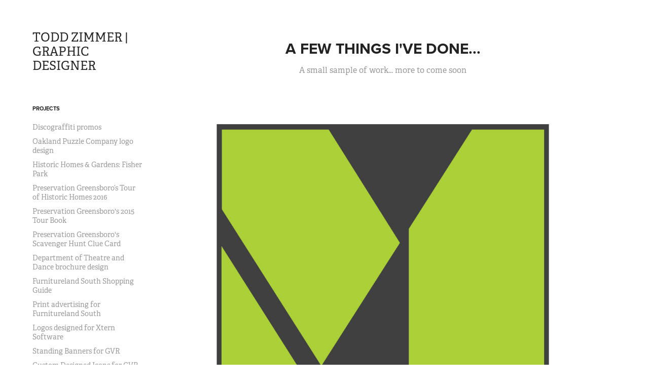

--- FILE ---
content_type: text/html; charset=utf-8
request_url: https://toddzimmer.myportfolio.com/a-few-things-ive-done
body_size: 5937
content:
<!DOCTYPE HTML>
<html lang="en-US">
<head>
  <meta charset="UTF-8" />
  <meta name="viewport" content="width=device-width, initial-scale=1" />
      <meta name="keywords"  content="package,type,bikes,I.D.,Business Cards,magazines,covers,logo" />
      <meta name="description"  content="A small sample of work... more to come soon" />
      <meta name="twitter:card"  content="summary_large_image" />
      <meta name="twitter:site"  content="@AdobePortfolio" />
      <meta  property="og:title" content="todd zimmer - A few things I've done..." />
      <meta  property="og:description" content="A small sample of work... more to come soon" />
      <meta  property="og:image" content="https://cdn.myportfolio.com/a3d6ed7496579354627aac7bd9e3983c/d04aac848c04279cb73d1280eaee124b67190a16c47df017c72737627065830b189cfa57d45e4537_car_202x158.jpg?h=77391a6a349863c7fea98bc162ccab1d&amp;url=aHR0cHM6Ly9taXItczMtY2RuLWNmLmJlaGFuY2UubmV0L3Byb2plY3RzL29yaWdpbmFsLzE0NDc0Mjg1LjU0ODU4ZjY1NjM4NzkuanBn" />
        <link rel="icon" href="https://cdn.myportfolio.com/a3d6ed7496579354627aac7bd9e3983c/563f2727-bbdf-49d5-ac2d-44ff70709bc8_carw_1x1x32.jpg?h=f9d8b36da5ba02e3d95d238d81eca92f" />
      <link rel="stylesheet" href="/dist/css/main.css" type="text/css" />
      <link rel="stylesheet" href="https://cdn.myportfolio.com/a3d6ed7496579354627aac7bd9e3983c/717829a48b5fad64747b7bf2f577ae731691429959.css?h=8af3dfb2188348901d446f644899d3ce" type="text/css" />
    <link rel="canonical" href="https://toddzimmer.myportfolio.com/a-few-things-ive-done" />
      <title>todd zimmer - A few things I've done...</title>
    <script type="text/javascript" src="//use.typekit.net/ik/[base64].js?cb=35f77bfb8b50944859ea3d3804e7194e7a3173fb" async onload="
    try {
      window.Typekit.load();
    } catch (e) {
      console.warn('Typekit not loaded.');
    }
    "></script>
</head>
  <body class="transition-enabled">  <div class='page-background-video page-background-video-with-panel'>
  </div>
  <div class="js-responsive-nav">
    <div class="responsive-nav has-social">
      <div class="close-responsive-click-area js-close-responsive-nav">
        <div class="close-responsive-button"></div>
      </div>
          <nav data-hover-hint="nav">
              <ul class="group">
                  <li class="gallery-title"><a href="/projects"  >Projects</a></li>
            <li class="project-title"><a href="/discograffiti-promos"  >Discograffiti promos</a></li>
            <li class="project-title"><a href="/oakland-puzzle-company-logo-design"  >Oakland Puzzle Company logo design</a></li>
            <li class="project-title"><a href="/historic-homes-gardens-fisher-park"  >Historic Homes &amp; Gardens: Fisher Park</a></li>
            <li class="project-title"><a href="/preservation-greensboros-tour-of-historic-homes-2016"  >Preservation Greensboro’s Tour of Historic Homes 2016</a></li>
            <li class="project-title"><a href="/preservation-greensboros-2015-tour-book"  >Preservation Greensboro's 2015 Tour Book</a></li>
            <li class="project-title"><a href="/preservation-greensboros-scavenger-hunt-clue-card"  >Preservation Greensboro's Scavenger Hunt Clue Card</a></li>
            <li class="project-title"><a href="/brochure-design-for-the-department-of-theatre-and-dance"  >Department of Theatre and Dance brochure design</a></li>
            <li class="project-title"><a href="/furnitureland-south-shopping-guide"  >Furnitureland South Shopping Guide</a></li>
            <li class="project-title"><a href="/print-advertising-for-furnitureland-south"  >Print advertising for Furnitureland South</a></li>
            <li class="project-title"><a href="/logos-designed-for-xtern-software"  >Logos designed for Xtern Software</a></li>
            <li class="project-title"><a href="/standing-banners-for-gilbarco-veeder-root"  >Standing Banners for GVR</a></li>
            <li class="project-title"><a href="/custom-designed-icons-for-gilbarco-veeder-root"  >Custom Designed Icons for GVR</a></li>
            <li class="project-title"><a href="/set-of-40-useful-icons"  >Set of 40 Useful Icons</a></li>
            <li class="project-title"><a href="/emotional-anatomy-icons"  >Emotional Anatomy Icons</a></li>
            <li class="project-title"><a href="/the-reunited-state-of-america"  >the REUNITED STATE of AMERICA</a></li>
            <li class="project-title"><a href="/the-ink-bats-loss"  >The Ink Bats: LOSS</a></li>
            <li class="project-title"><a href="/rivendell-bicycle-works-bombadil-version-1"  >Rivendell Bicycle Works: Bombadil, Version 1</a></li>
            <li class="project-title"><a href="/rivendell-bicycle-works-bombadil-version-2"  >Rivendell Bicycle Works: Bombadil, Version 2</a></li>
            <li class="project-title"><a href="/rivendell-bicycle-works-sam-hillborne"  >Rivendell Bicycle Works: Sam Hillborne</a></li>
            <li class="project-title"><a href="/rivendell-bicycle-works-betty-foy"  >Rivendell Bicycle Works: Betty Foy</a></li>
            <li class="project-title"><a href="/rivendell-bicycle-works-quickbeam-version-2"  >Rivendell Bicycle Works: Quickbeam, Version 2</a></li>
            <li class="project-title"><a href="/rivendell-bicycle-works-simpleone"  >Rivendell Bicycle Works: Simpleone</a></li>
            <li class="project-title"><a href="/rivendell-bicycle-works-renovelo"  >Rivendell Bicycle Works: Renovelo</a></li>
            <li class="project-title"><a href="/rivendell-bicycle-works-mug"  >Rivendell Bicycle Works Mug</a></li>
            <li class="project-title"><a href="/the-pit-july-4-2015-commemorative-bandanna-napkin"  >The Pit July 4 2015 Commemorative Bandanna / Napkin</a></li>
            <li class="project-title"><a href="/empire-eats-postcard-check-presenters"  >Empire Eats Postcard Check Presenters</a></li>
            <li class="project-title"><a href="/fictitious-rebrand-of-bigelow-tea"  >A rebrand of Bigelow Tea</a></li>
            <li class="project-title"><a href="/double-life-miklos-rozsas-concert-music-for-strings"  >Double Life: Miklós Rózsa's Concert Music for Strings</a></li>
            <li class="project-title"><a href="/fictitious-rebrand-of-mad-dog-mesa-olive-oil"  >A rebrand of Mad Dog Mesa Olive Oil</a></li>
            <li class="project-title"><a href="/the-broken-heart-dolls"  >The Broken Heart Dolls</a></li>
            <li class="project-title"><a href="/motormania"  >Motormania</a></li>
            <li class="project-title"><a href="/web-design-working-and-prototype"  >Web Design // Working and Prototype</a></li>
            <li class="project-title"><a href="/bookmarks"  >Bookmarks</a></li>
            <li class="project-title"><a href="/pareidolia-poster"  >Pareidolia Poster</a></li>
            <li class="project-title"><a href="/poster-and-promotion-for-art-chantry-march-17-2017"  >Poster and promotion for Art Chantry March 17, 2017</a></li>
            <li class="project-title"><a href="/punk-junk-radio-show"  >Punk &amp; Junk Radio Show</a></li>
            <li class="project-title"><a href="/poster-promoting-gig-for-crash-course-in-science"  >Poster promoting gig for Crash Course in Science</a></li>
            <li class="project-title"><a href="/poster-promoting-concert-by-savage-republic"  >Poster promoting concert by Savage Republic</a></li>
            <li class="project-title"><a href="/flier-for-the-proletariat-the-fus-extended-hell"  >Flier for The Proletariat / The FUs / Extended Hell</a></li>
            <li class="project-title"><a href="/sow-the-city-community-garden-mobile-app"  >Sow the City // Community garden mobile app.</a></li>
            <li class="project-title"><a href="/1-pin-back-buttons"  >1&quot; Pin Back Buttons.</a></li>
            <li class="project-title"><a href="/a-few-things-ive-done" class="active" >A few things I've done...</a></li>
            <li class="project-title"><a href="/happy-halloween-urban-legend-fully-realized"  >HAPPY HALLOWEEN / URBAN LEGEND FULLY REALIZED</a></li>
            <li class="project-title"><a href="/abstract-photography"  >Abstract photography</a></li>
            <li class="project-title"><a href="/summer-leftovers-casualties-of-summer-2016"  >Summer Leftovers (Casualties of Summer 2016)</a></li>
            <li class="project-title"><a href="/summers-end"  >Summer's End</a></li>
            <li class="project-title"><a href="/found-at-the-farmers-market"  >Found at the Farmer's Market</a></li>
            <li class="project-title"><a href="/more-music-related-work"  >More music related work</a></li>
            <li class="project-title"><a href="/the-hanging-garden-current-flyers-and-banners"  >The Hanging Garden: Current flyers and banners.</a></li>
            <li class="project-title"><a href="/further-adventures-of-the-hanging-garden"  >Further Adventures of the Hanging Garden</a></li>
            <li class="project-title"><a href="/new-waves-eve-1984"  >NEW WAVE'S EVE 1984</a></li>
            <li class="project-title"><a href="/dj-and-gig-fliers"  >DJ and gig fliers</a></li>
              </ul>
      <div class="page-title">
        <a href="/resume" >Resume</a>
      </div>
      <div class="page-title">
        <a href="/contact" >Contact</a>
      </div>
              <div class="social pf-nav-social" data-hover-hint="navSocialIcons">
                <ul>
                </ul>
              </div>
          </nav>
    </div>
  </div>
  <div class="site-wrap cfix js-site-wrap">
    <div class="site-container">
      <div class="site-content e2e-site-content">
        <div class="sidebar-content">
          <header class="site-header">
              <div class="logo-wrap" data-hover-hint="logo">
                    <div class="logo e2e-site-logo-text logo-text  ">
    <a href="/projects" class="preserve-whitespace">TODD ZIMMER | GRAPHIC DESIGNER</a>

</div>
              </div>
  <div class="hamburger-click-area js-hamburger">
    <div class="hamburger">
      <i></i>
      <i></i>
      <i></i>
    </div>
  </div>
          </header>
              <nav data-hover-hint="nav">
              <ul class="group">
                  <li class="gallery-title"><a href="/projects"  >Projects</a></li>
            <li class="project-title"><a href="/discograffiti-promos"  >Discograffiti promos</a></li>
            <li class="project-title"><a href="/oakland-puzzle-company-logo-design"  >Oakland Puzzle Company logo design</a></li>
            <li class="project-title"><a href="/historic-homes-gardens-fisher-park"  >Historic Homes &amp; Gardens: Fisher Park</a></li>
            <li class="project-title"><a href="/preservation-greensboros-tour-of-historic-homes-2016"  >Preservation Greensboro’s Tour of Historic Homes 2016</a></li>
            <li class="project-title"><a href="/preservation-greensboros-2015-tour-book"  >Preservation Greensboro's 2015 Tour Book</a></li>
            <li class="project-title"><a href="/preservation-greensboros-scavenger-hunt-clue-card"  >Preservation Greensboro's Scavenger Hunt Clue Card</a></li>
            <li class="project-title"><a href="/brochure-design-for-the-department-of-theatre-and-dance"  >Department of Theatre and Dance brochure design</a></li>
            <li class="project-title"><a href="/furnitureland-south-shopping-guide"  >Furnitureland South Shopping Guide</a></li>
            <li class="project-title"><a href="/print-advertising-for-furnitureland-south"  >Print advertising for Furnitureland South</a></li>
            <li class="project-title"><a href="/logos-designed-for-xtern-software"  >Logos designed for Xtern Software</a></li>
            <li class="project-title"><a href="/standing-banners-for-gilbarco-veeder-root"  >Standing Banners for GVR</a></li>
            <li class="project-title"><a href="/custom-designed-icons-for-gilbarco-veeder-root"  >Custom Designed Icons for GVR</a></li>
            <li class="project-title"><a href="/set-of-40-useful-icons"  >Set of 40 Useful Icons</a></li>
            <li class="project-title"><a href="/emotional-anatomy-icons"  >Emotional Anatomy Icons</a></li>
            <li class="project-title"><a href="/the-reunited-state-of-america"  >the REUNITED STATE of AMERICA</a></li>
            <li class="project-title"><a href="/the-ink-bats-loss"  >The Ink Bats: LOSS</a></li>
            <li class="project-title"><a href="/rivendell-bicycle-works-bombadil-version-1"  >Rivendell Bicycle Works: Bombadil, Version 1</a></li>
            <li class="project-title"><a href="/rivendell-bicycle-works-bombadil-version-2"  >Rivendell Bicycle Works: Bombadil, Version 2</a></li>
            <li class="project-title"><a href="/rivendell-bicycle-works-sam-hillborne"  >Rivendell Bicycle Works: Sam Hillborne</a></li>
            <li class="project-title"><a href="/rivendell-bicycle-works-betty-foy"  >Rivendell Bicycle Works: Betty Foy</a></li>
            <li class="project-title"><a href="/rivendell-bicycle-works-quickbeam-version-2"  >Rivendell Bicycle Works: Quickbeam, Version 2</a></li>
            <li class="project-title"><a href="/rivendell-bicycle-works-simpleone"  >Rivendell Bicycle Works: Simpleone</a></li>
            <li class="project-title"><a href="/rivendell-bicycle-works-renovelo"  >Rivendell Bicycle Works: Renovelo</a></li>
            <li class="project-title"><a href="/rivendell-bicycle-works-mug"  >Rivendell Bicycle Works Mug</a></li>
            <li class="project-title"><a href="/the-pit-july-4-2015-commemorative-bandanna-napkin"  >The Pit July 4 2015 Commemorative Bandanna / Napkin</a></li>
            <li class="project-title"><a href="/empire-eats-postcard-check-presenters"  >Empire Eats Postcard Check Presenters</a></li>
            <li class="project-title"><a href="/fictitious-rebrand-of-bigelow-tea"  >A rebrand of Bigelow Tea</a></li>
            <li class="project-title"><a href="/double-life-miklos-rozsas-concert-music-for-strings"  >Double Life: Miklós Rózsa's Concert Music for Strings</a></li>
            <li class="project-title"><a href="/fictitious-rebrand-of-mad-dog-mesa-olive-oil"  >A rebrand of Mad Dog Mesa Olive Oil</a></li>
            <li class="project-title"><a href="/the-broken-heart-dolls"  >The Broken Heart Dolls</a></li>
            <li class="project-title"><a href="/motormania"  >Motormania</a></li>
            <li class="project-title"><a href="/web-design-working-and-prototype"  >Web Design // Working and Prototype</a></li>
            <li class="project-title"><a href="/bookmarks"  >Bookmarks</a></li>
            <li class="project-title"><a href="/pareidolia-poster"  >Pareidolia Poster</a></li>
            <li class="project-title"><a href="/poster-and-promotion-for-art-chantry-march-17-2017"  >Poster and promotion for Art Chantry March 17, 2017</a></li>
            <li class="project-title"><a href="/punk-junk-radio-show"  >Punk &amp; Junk Radio Show</a></li>
            <li class="project-title"><a href="/poster-promoting-gig-for-crash-course-in-science"  >Poster promoting gig for Crash Course in Science</a></li>
            <li class="project-title"><a href="/poster-promoting-concert-by-savage-republic"  >Poster promoting concert by Savage Republic</a></li>
            <li class="project-title"><a href="/flier-for-the-proletariat-the-fus-extended-hell"  >Flier for The Proletariat / The FUs / Extended Hell</a></li>
            <li class="project-title"><a href="/sow-the-city-community-garden-mobile-app"  >Sow the City // Community garden mobile app.</a></li>
            <li class="project-title"><a href="/1-pin-back-buttons"  >1&quot; Pin Back Buttons.</a></li>
            <li class="project-title"><a href="/a-few-things-ive-done" class="active" >A few things I've done...</a></li>
            <li class="project-title"><a href="/happy-halloween-urban-legend-fully-realized"  >HAPPY HALLOWEEN / URBAN LEGEND FULLY REALIZED</a></li>
            <li class="project-title"><a href="/abstract-photography"  >Abstract photography</a></li>
            <li class="project-title"><a href="/summer-leftovers-casualties-of-summer-2016"  >Summer Leftovers (Casualties of Summer 2016)</a></li>
            <li class="project-title"><a href="/summers-end"  >Summer's End</a></li>
            <li class="project-title"><a href="/found-at-the-farmers-market"  >Found at the Farmer's Market</a></li>
            <li class="project-title"><a href="/more-music-related-work"  >More music related work</a></li>
            <li class="project-title"><a href="/the-hanging-garden-current-flyers-and-banners"  >The Hanging Garden: Current flyers and banners.</a></li>
            <li class="project-title"><a href="/further-adventures-of-the-hanging-garden"  >Further Adventures of the Hanging Garden</a></li>
            <li class="project-title"><a href="/new-waves-eve-1984"  >NEW WAVE'S EVE 1984</a></li>
            <li class="project-title"><a href="/dj-and-gig-fliers"  >DJ and gig fliers</a></li>
              </ul>
      <div class="page-title">
        <a href="/resume" >Resume</a>
      </div>
      <div class="page-title">
        <a href="/contact" >Contact</a>
      </div>
                  <div class="social pf-nav-social" data-hover-hint="navSocialIcons">
                    <ul>
                    </ul>
                  </div>
              </nav>
        </div>
        <main>
  <div class="page-container" data-context="page.page.container" data-hover-hint="pageContainer">
    <section class="page standard-modules">
        <header class="page-header content" data-context="pages" data-identity="id:p58eb85adbdbca8553afc798138de33d16de3ef3e6a21092028064">
            <h1 class="title preserve-whitespace">A few things I've done...</h1>
            <p class="description">A small sample of work... more to come soon</p>
        </header>
      <div class="page-content js-page-content" data-context="pages" data-identity="id:p58eb85adbdbca8553afc798138de33d16de3ef3e6a21092028064">
        <div id="project-canvas" class="js-project-modules modules content">
          <div id="project-modules">
              
              <div class="project-module module image project-module-image js-js-project-module" >

  

  
     <div class="js-lightbox" data-src="https://cdn.myportfolio.com/a3d6ed7496579354627aac7bd9e3983c/ef0ab15395a12c669fbfb2f5.jpg?h=6effd002de45aeebc5542b4880439cb1">
           <img
             class="js-lazy e2e-site-project-module-image"
             src="[data-uri]"
             data-src="https://cdn.myportfolio.com/a3d6ed7496579354627aac7bd9e3983c/ef0ab15395a12c669fbfb2f5_rw_1920.jpg?h=9fb57682178349a09b238fab16212a7f"
             data-srcset="https://cdn.myportfolio.com/a3d6ed7496579354627aac7bd9e3983c/ef0ab15395a12c669fbfb2f5_rw_600.jpg?h=3dd679b1809792ca5d8e058f88c8d8f4 600w,https://cdn.myportfolio.com/a3d6ed7496579354627aac7bd9e3983c/ef0ab15395a12c669fbfb2f5_rw_1200.jpg?h=13f93a96c1e4d422d28dc8cc709bea34 1200w,https://cdn.myportfolio.com/a3d6ed7496579354627aac7bd9e3983c/ef0ab15395a12c669fbfb2f5_rw_1920.jpg?h=9fb57682178349a09b238fab16212a7f 1275w,"
             data-sizes="(max-width: 1275px) 100vw, 1275px"
             width="1275"
             height="0"
             style="padding-bottom: 129.33%; background: rgba(0, 0, 0, 0.03)"
             
           >
     </div>
  

</div>

              
              
              
              
              
              
              
              
              
              <div class="project-module module image project-module-image js-js-project-module" >

  

  
     <div class="js-lightbox" data-src="https://cdn.myportfolio.com/a3d6ed7496579354627aac7bd9e3983c/8d6377083d549a1caeaea86c.jpg?h=72a265bec84fb21912b07a83c333d108">
           <img
             class="js-lazy e2e-site-project-module-image"
             src="[data-uri]"
             data-src="https://cdn.myportfolio.com/a3d6ed7496579354627aac7bd9e3983c/8d6377083d549a1caeaea86c_rw_1920.jpg?h=63fd60c3f96fdd6316a16408552b16ee"
             data-srcset="https://cdn.myportfolio.com/a3d6ed7496579354627aac7bd9e3983c/8d6377083d549a1caeaea86c_rw_600.jpg?h=ac31691d82e6064bedce1faac2d532d5 600w,https://cdn.myportfolio.com/a3d6ed7496579354627aac7bd9e3983c/8d6377083d549a1caeaea86c_rw_1200.jpg?h=3548e1b144bd350beda214645806ec66 1200w,https://cdn.myportfolio.com/a3d6ed7496579354627aac7bd9e3983c/8d6377083d549a1caeaea86c_rw_1920.jpg?h=63fd60c3f96fdd6316a16408552b16ee 1650w,"
             data-sizes="(max-width: 1650px) 100vw, 1650px"
             width="1650"
             height="0"
             style="padding-bottom: 77.17%; background: rgba(0, 0, 0, 0.03)"
             
           >
     </div>
  

</div>

              
              
              
              
              
              
              
              
              
              <div class="project-module module image project-module-image js-js-project-module" >

  

  
     <div class="js-lightbox" data-src="https://cdn.myportfolio.com/a3d6ed7496579354627aac7bd9e3983c/51056a650d43011e11b8266e.jpg?h=b2f5c65e5eef4ee578d859ebcae54f60">
           <img
             class="js-lazy e2e-site-project-module-image"
             src="[data-uri]"
             data-src="https://cdn.myportfolio.com/a3d6ed7496579354627aac7bd9e3983c/51056a650d43011e11b8266e_rw_1920.jpg?h=0884cebc469ffc2cbb3522f99173a042"
             data-srcset="https://cdn.myportfolio.com/a3d6ed7496579354627aac7bd9e3983c/51056a650d43011e11b8266e_rw_600.jpg?h=febe1bf3dca5f32e36d939c507b44462 600w,https://cdn.myportfolio.com/a3d6ed7496579354627aac7bd9e3983c/51056a650d43011e11b8266e_rw_1200.jpg?h=1f1a9930fec50bc36bc4c115a67a3795 1200w,https://cdn.myportfolio.com/a3d6ed7496579354627aac7bd9e3983c/51056a650d43011e11b8266e_rw_1920.jpg?h=0884cebc469ffc2cbb3522f99173a042 1650w,"
             data-sizes="(max-width: 1650px) 100vw, 1650px"
             width="1650"
             height="0"
             style="padding-bottom: 77.17%; background: rgba(0, 0, 0, 0.03)"
             
           >
     </div>
  

</div>

              
              
              
              
              
              
              
              
              
              <div class="project-module module image project-module-image js-js-project-module" >

  

  
     <div class="js-lightbox" data-src="https://cdn.myportfolio.com/a3d6ed7496579354627aac7bd9e3983c/08c75008562aad885150ce41.jpg?h=f9d42db858477040f7b63f91342a29c3">
           <img
             class="js-lazy e2e-site-project-module-image"
             src="[data-uri]"
             data-src="https://cdn.myportfolio.com/a3d6ed7496579354627aac7bd9e3983c/08c75008562aad885150ce41_rw_1920.jpg?h=0070e90203359f16b6e6271b15599051"
             data-srcset="https://cdn.myportfolio.com/a3d6ed7496579354627aac7bd9e3983c/08c75008562aad885150ce41_rw_600.jpg?h=73974d683a285803b6dad97051776075 600w,https://cdn.myportfolio.com/a3d6ed7496579354627aac7bd9e3983c/08c75008562aad885150ce41_rw_1200.jpg?h=861d28dcbfeb3ef44807e637c0257b68 1200w,https://cdn.myportfolio.com/a3d6ed7496579354627aac7bd9e3983c/08c75008562aad885150ce41_rw_1920.jpg?h=0070e90203359f16b6e6271b15599051 1256w,"
             data-sizes="(max-width: 1256px) 100vw, 1256px"
             width="1256"
             height="0"
             style="padding-bottom: 128.33%; background: rgba(0, 0, 0, 0.03)"
             
           >
     </div>
  

</div>

              
              
              
              
              
              
              
              
              
              <div class="project-module module image project-module-image js-js-project-module" >

  

  
     <div class="js-lightbox" data-src="https://cdn.myportfolio.com/a3d6ed7496579354627aac7bd9e3983c/5f0a4c287c90c9148c17ea5f.jpg?h=d9f4da771a255f665d8c2f8b5d49d9d7">
           <img
             class="js-lazy e2e-site-project-module-image"
             src="[data-uri]"
             data-src="https://cdn.myportfolio.com/a3d6ed7496579354627aac7bd9e3983c/5f0a4c287c90c9148c17ea5f_rw_1920.jpg?h=8e346269b5d32d211f825f652fd4d800"
             data-srcset="https://cdn.myportfolio.com/a3d6ed7496579354627aac7bd9e3983c/5f0a4c287c90c9148c17ea5f_rw_600.jpg?h=71e1dc3282841bba969ea1a30eb67baf 600w,https://cdn.myportfolio.com/a3d6ed7496579354627aac7bd9e3983c/5f0a4c287c90c9148c17ea5f_rw_1200.jpg?h=93876c2de3fad691804b4f541b30b59d 1200w,https://cdn.myportfolio.com/a3d6ed7496579354627aac7bd9e3983c/5f0a4c287c90c9148c17ea5f_rw_1920.jpg?h=8e346269b5d32d211f825f652fd4d800 1256w,"
             data-sizes="(max-width: 1256px) 100vw, 1256px"
             width="1256"
             height="0"
             style="padding-bottom: 128.33%; background: rgba(0, 0, 0, 0.03)"
             
           >
     </div>
  

</div>

              
              
              
              
              
              
              
              
              
              <div class="project-module module image project-module-image js-js-project-module" >

  

  
     <div class="js-lightbox" data-src="https://cdn.myportfolio.com/a3d6ed7496579354627aac7bd9e3983c/a0200b8f19d170a1a1234a78.jpg?h=0f572599f35b4a0ab10174970f15a0a7">
           <img
             class="js-lazy e2e-site-project-module-image"
             src="[data-uri]"
             data-src="https://cdn.myportfolio.com/a3d6ed7496579354627aac7bd9e3983c/a0200b8f19d170a1a1234a78_rw_1920.jpg?h=71d81b4cb69553b15b6be95294794ff3"
             data-srcset="https://cdn.myportfolio.com/a3d6ed7496579354627aac7bd9e3983c/a0200b8f19d170a1a1234a78_rw_600.jpg?h=63c62026bbc4e8d8a1e7d6151367c3df 600w,https://cdn.myportfolio.com/a3d6ed7496579354627aac7bd9e3983c/a0200b8f19d170a1a1234a78_rw_1200.jpg?h=12df5e5209faa233a73cea6f10775188 1200w,https://cdn.myportfolio.com/a3d6ed7496579354627aac7bd9e3983c/a0200b8f19d170a1a1234a78_rw_1920.jpg?h=71d81b4cb69553b15b6be95294794ff3 1263w,"
             data-sizes="(max-width: 1263px) 100vw, 1263px"
             width="1263"
             height="0"
             style="padding-bottom: 132.67%; background: rgba(0, 0, 0, 0.03)"
             
           >
     </div>
  

</div>

              
              
              
              
              
              
              
              
              
              <div class="project-module module image project-module-image js-js-project-module" >

  

  
     <div class="js-lightbox" data-src="https://cdn.myportfolio.com/a3d6ed7496579354627aac7bd9e3983c/79b6c9157fdc4a09b350fb74.jpg?h=212408b2d812af565536c9ebf6f0cbac">
           <img
             class="js-lazy e2e-site-project-module-image"
             src="[data-uri]"
             data-src="https://cdn.myportfolio.com/a3d6ed7496579354627aac7bd9e3983c/79b6c9157fdc4a09b350fb74_rw_1200.jpg?h=e5b68cea1d7bf89572c0dc62000f9f28"
             data-srcset="https://cdn.myportfolio.com/a3d6ed7496579354627aac7bd9e3983c/79b6c9157fdc4a09b350fb74_rw_600.jpg?h=a07d299b39a7961ce41fc383a2c66e2e 600w,https://cdn.myportfolio.com/a3d6ed7496579354627aac7bd9e3983c/79b6c9157fdc4a09b350fb74_rw_1200.jpg?h=e5b68cea1d7bf89572c0dc62000f9f28 1163w,"
             data-sizes="(max-width: 1163px) 100vw, 1163px"
             width="1163"
             height="0"
             style="padding-bottom: 109.67%; background: rgba(0, 0, 0, 0.03)"
             
           >
     </div>
  

</div>

              
              
              
              
              
              
              
              
              
              <div class="project-module module image project-module-image js-js-project-module" >

  

  
     <div class="js-lightbox" data-src="https://cdn.myportfolio.com/a3d6ed7496579354627aac7bd9e3983c/4ce4f21c22118eefcb7ed6e4.jpg?h=8eec9f99cfda498f69a31f17492c28a7">
           <img
             class="js-lazy e2e-site-project-module-image"
             src="[data-uri]"
             data-src="https://cdn.myportfolio.com/a3d6ed7496579354627aac7bd9e3983c/4ce4f21c22118eefcb7ed6e4_rw_1920.jpg?h=23453fa18bfff7ba641d917087ad6f7e"
             data-srcset="https://cdn.myportfolio.com/a3d6ed7496579354627aac7bd9e3983c/4ce4f21c22118eefcb7ed6e4_rw_600.jpg?h=eede68503d2f960b0bc0e1d6b437be89 600w,https://cdn.myportfolio.com/a3d6ed7496579354627aac7bd9e3983c/4ce4f21c22118eefcb7ed6e4_rw_1200.jpg?h=e50225eda52dbab977791e8236b20312 1200w,https://cdn.myportfolio.com/a3d6ed7496579354627aac7bd9e3983c/4ce4f21c22118eefcb7ed6e4_rw_1920.jpg?h=23453fa18bfff7ba641d917087ad6f7e 1650w,"
             data-sizes="(max-width: 1650px) 100vw, 1650px"
             width="1650"
             height="0"
             style="padding-bottom: 77.17%; background: rgba(0, 0, 0, 0.03)"
             
           >
     </div>
  

</div>

              
              
              
              
              
              
              
              
          </div>
        </div>
      </div>
    </section>
        <section class="back-to-top" data-hover-hint="backToTop">
          <a href="#"><span class="arrow">&uarr;</span><span class="preserve-whitespace">Back to Top</span></a>
        </section>
        <a class="back-to-top-fixed js-back-to-top back-to-top-fixed-with-panel" data-hover-hint="backToTop" data-hover-hint-placement="top-start" href="#">
          <svg version="1.1" id="Layer_1" xmlns="http://www.w3.org/2000/svg" xmlns:xlink="http://www.w3.org/1999/xlink" x="0px" y="0px"
           viewBox="0 0 26 26" style="enable-background:new 0 0 26 26;" xml:space="preserve" class="icon icon-back-to-top">
          <g>
            <path d="M13.8,1.3L21.6,9c0.1,0.1,0.1,0.3,0.2,0.4c0.1,0.1,0.1,0.3,0.1,0.4s0,0.3-0.1,0.4c-0.1,0.1-0.1,0.3-0.3,0.4
              c-0.1,0.1-0.2,0.2-0.4,0.3c-0.2,0.1-0.3,0.1-0.4,0.1c-0.1,0-0.3,0-0.4-0.1c-0.2-0.1-0.3-0.2-0.4-0.3L14.2,5l0,19.1
              c0,0.2-0.1,0.3-0.1,0.5c0,0.1-0.1,0.3-0.3,0.4c-0.1,0.1-0.2,0.2-0.4,0.3c-0.1,0.1-0.3,0.1-0.5,0.1c-0.1,0-0.3,0-0.4-0.1
              c-0.1-0.1-0.3-0.1-0.4-0.3c-0.1-0.1-0.2-0.2-0.3-0.4c-0.1-0.1-0.1-0.3-0.1-0.5l0-19.1l-5.7,5.7C6,10.8,5.8,10.9,5.7,11
              c-0.1,0.1-0.3,0.1-0.4,0.1c-0.2,0-0.3,0-0.4-0.1c-0.1-0.1-0.3-0.2-0.4-0.3c-0.1-0.1-0.1-0.2-0.2-0.4C4.1,10.2,4,10.1,4.1,9.9
              c0-0.1,0-0.3,0.1-0.4c0-0.1,0.1-0.3,0.3-0.4l7.7-7.8c0.1,0,0.2-0.1,0.2-0.1c0,0,0.1-0.1,0.2-0.1c0.1,0,0.2,0,0.2-0.1
              c0.1,0,0.1,0,0.2,0c0,0,0.1,0,0.2,0c0.1,0,0.2,0,0.2,0.1c0.1,0,0.1,0.1,0.2,0.1C13.7,1.2,13.8,1.2,13.8,1.3z"/>
          </g>
          </svg>
        </a>
  </div>
              <footer class="site-footer" data-hover-hint="footer">
                <div class="footer-text">
                  Powered by <a href="http://portfolio.adobe.com" target="_blank">Adobe Portfolio</a>
                </div>
              </footer>
        </main>
      </div>
    </div>
  </div>
</body>
<script type="text/javascript">
  // fix for Safari's back/forward cache
  window.onpageshow = function(e) {
    if (e.persisted) { window.location.reload(); }
  };
</script>
  <script type="text/javascript">var __config__ = {"page_id":"p58eb85adbdbca8553afc798138de33d16de3ef3e6a21092028064","theme":{"name":"basic"},"pageTransition":true,"linkTransition":true,"disableDownload":false,"localizedValidationMessages":{"required":"This field is required","Email":"This field must be a valid email address"},"lightbox":{"enabled":true,"color":{"opacity":0.94,"hex":"#fff"}},"cookie_banner":{"enabled":false}};</script>
  <script type="text/javascript" src="/site/translations?cb=35f77bfb8b50944859ea3d3804e7194e7a3173fb"></script>
  <script type="text/javascript" src="/dist/js/main.js?cb=35f77bfb8b50944859ea3d3804e7194e7a3173fb"></script>
</html>
